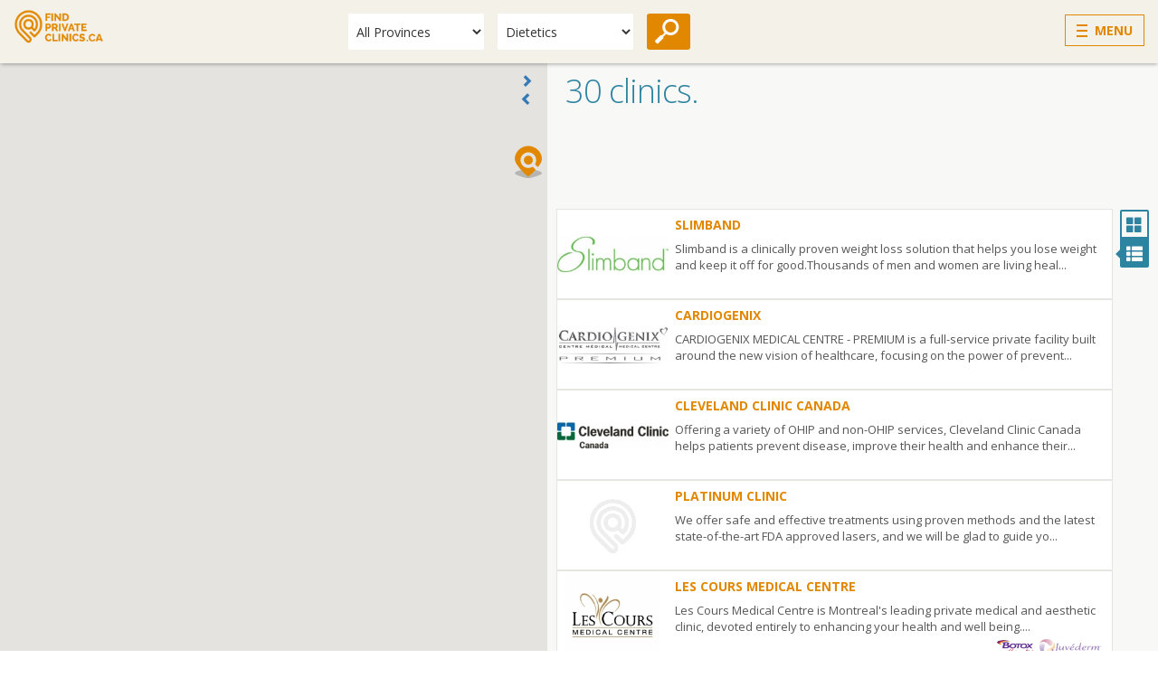

--- FILE ---
content_type: text/html; charset=UTF-8
request_url: https://www.findprivateclinics.ca/Dietetics/18-0.html
body_size: 41396
content:
<!DOCTYPE html>
<html>
<head>
<meta http-equiv="Content-Type" content="text/html; charset=utf-8" /><meta name="rating" content="General"/><meta name="robots" content="ALL"/><meta name="distribution" content="Global"/><meta name="netinsert" content="124.0.1.7.17.1"/><meta name="viewport" content="width=device-width, initial-scale=1"/><meta name="Content-Language" content="en-ca"/><link href="/favicon.ico" type="image/x-icon" rel="icon"/><link href="/favicon.ico" type="image/x-icon" rel="shortcut icon"/><meta name="keywords" content="dietetic, dyetedic, deitetik, dietedik, dyetetik, dyetedik, dietitic, detetic, deitedic, deititic, ditetic, deitedik, dyetitic, dieetic, dieditic, dietitik, diettic, dyeditic, deititik, dieteic, dieditik, dyetitik, dietetc, dietedic, dietetik, deitetic, dyetetic, deitetics, dyetetics, dietetics, dietitics, deititics, dyetitics, detetics, dietedics, ditetics, dyetedics, dieetics, deitedics, diettics, dieditics, dieteics, dyeditics, dietetcs, dietetis"/><meta name="description" content="List of registered dietitians in Canada for dietary nutritionist consultation, consultants for weight loss with doctors and dietitians in Canada."/><title>Canada Dietitians for Weight Loss Nutritionist in Canada</title>
<link href="http://www.findprivateclinics.ca/Dietetics/18-0.html" rel="canonical"/><link rel="stylesheet" type="text/css" href="https://fonts.googleapis.com/css?family=Open+Sans:400,700,300,600"/><link rel="stylesheet" type="text/css" href="/theme/Fpc/css/bootstrap.min.css"/><link rel="stylesheet" type="text/css" href="/theme/Fpc/css/main1.css"/><link rel="stylesheet" type="text/css" href="/theme/Fpc/css/fontello.css"/><link rel="stylesheet" type="text/css" href="/theme/Fpc/css/list1.css"/><link rel="stylesheet" type="text/css" href="/theme/Fpc/css/listingslist.css"/><link rel="stylesheet" type="text/css" href="/theme/Fpc/css/slick/slick.css"/><link rel="stylesheet" type="text/css" href="/theme/Fpc/css/slick/slick-theme.css"/><script>
  (function(i,s,o,g,r,a,m){i['GoogleAnalyticsObject']=r;i[r]=i[r]||function(){
  (i[r].q=i[r].q||[]).push(arguments)},i[r].l=1*new Date();a=s.createElement(o),
  m=s.getElementsByTagName(o)[0];a.async=1;a.src=g;m.parentNode.insertBefore(a,m)
  })(window,document,'script','//www.google-analytics.com/analytics.js','ga');
ga('create', 'UA-18224394-2', 'auto', 'trckr0');ga('create', 'UA-1178073-1', 'auto', 'trckr1');ga('trckr0.send', 'pageview');ga('trckr1.send', 'pageview');</script></head>
<body>
    <nav class="navbar" role="navigation" id="header">
        <div class="container-fluid">
        <div id="logo">
        <a href="/"><img src="/img/logo.png" alt="Find Private Clinics" class="img-responsive  nav-brand main_logo"/></a>        </div>
        <div id="topmenu" class="dropdown">
<button type="button" class="menubutton dropdown-toggle" data-toggle="dropdown">
    <span class="icon">
        <span class="icon-bar"></span>
        <span class="icon-bar"></span>
        <span class="icon-bar"></span>
    </span>
    <span class="hidden-xs text">Menu</span>
</button>
<ul class="menulist dropdown-menu">
	<li>
	<button type="button" class="dropdown-toggle" data-toggle="dropdown">
	    <span class="icon-bar"></span>
	    <span class="text">Menu</span>
	</button>
	</li>
	<li><a href="/">Home</a></li>
	<li><a href="/about-fpc.php">About FPC</a></li>
	<li><a href="/contact">Contact Us</a></li>
	<li><a href="/sitemap.php">Sitemap</a></li>
	<li><a href="/terms_of_service.php">Legal</a></li>
	<li class="register">
		<span>
			<div>Over <span>1.2M</span> Pageviews</div>
			<a href="/register">Register your clinic</a>
		</span>
	</li>
	<li class="phone">
		<span>1-855-672-2755</span>
	</li>
</ul>
</div>
<div id="filters" class="filters_opts_2">
<div class="filters_btn"><a>Filter Your Search</a></div>
<div class="filters_form"><a class="close">Close</a>
<form action="/Dietetics/18-0.html" id="FilterIndexForm" method="post" accept-charset="utf-8"><div style="display:none;"><input type="hidden" name="_method" value="POST"/></div><select name="data[Filter][provstateId]" id="FilterProvstateId">
<option value="0" data-url="/Dietetics/18-0.html" data-urljson="/Dietetics/18-0.json" selected="selected">All Provinces</option>
<option value="1" data-url="/Alberta/Dietetics/lc-1-0-18-0.html" data-urljson="/Alberta/Dietetics/lc-1-0-18-0.json">Alberta</option>
<option value="9" data-url="/Ontario/Dietetics/lc-9-0-18-0.html" data-urljson="/Ontario/Dietetics/lc-9-0-18-0.json">Ontario</option>
<option value="11" data-url="/Quebec/Dietetics/lc-11-0-18-0.html" data-urljson="/Quebec/Dietetics/lc-11-0-18-0.json">Quebec</option>
</select><select name="data[Filter][categoryId[0]]" id="FilterCategoryId[0]">
<option value="0" data-url="/listings.html" data-urljson="/listings.json">All Categories</option>
<option value="326" data-url="/Allergy/326-0.html" data-urljson="/Allergy/326-0.json">Allergy</option>
<option value="4" data-url="/Audiology/4-0.html" data-urljson="/Audiology/4-0.json">Audiology</option>
<option value="10" data-url="/Cardiology/10-0.html" data-urljson="/Cardiology/10-0.json">Cardiology</option>
<option value="242" data-url="/Chiropractic/242-0.html" data-urljson="/Chiropractic/242-0.json">Chiropractic</option>
<option value="258" data-url="/Corporate_Health/258-0.html" data-urljson="/Corporate_Health/258-0.json">Corporate Health</option>
<option value="119" data-url="/Cosmetic/119-0.html" data-urljson="/Cosmetic/119-0.json">Cosmetic</option>
<option value="281" data-url="/Counseling_Therapy/281-0.html" data-urljson="/Counseling_Therapy/281-0.json">Counseling &amp; Therapy</option>
<option value="16" data-url="/Dentistry_Oral_Health/16-0.html" data-urljson="/Dentistry_Oral_Health/16-0.json">Dentistry &amp; Oral Health</option>
<option value="17" data-url="/Dermatology/17-0.html" data-urljson="/Dermatology/17-0.json">Dermatology</option>
<option value="19" data-url="/Diagnostic_Imaging/19-0.html" data-urljson="/Diagnostic_Imaging/19-0.json">Diagnostic Imaging</option>
<option value="18" data-url="/Dietetics/18-0.html" data-urljson="/Dietetics/18-0.json" selected="selected">Dietetics</option>
<option value="357" data-url="/Endocrinology/357-0.html" data-urljson="/Endocrinology/357-0.json">Endocrinology</option>
<option value="27" data-url="/Family_Medicine/27-0.html" data-urljson="/Family_Medicine/27-0.json">Family Medicine</option>
<option value="252" data-url="/Fertility/252-0.html" data-urljson="/Fertility/252-0.json">Fertility</option>
<option value="28" data-url="/Gastroenterology/28-0.html" data-urljson="/Gastroenterology/28-0.json">Gastroenterology</option>
<option value="86" data-url="/Geriatrics/86-0.html" data-urljson="/Geriatrics/86-0.json">Geriatrics</option>
<option value="295" data-url="/Hearing_Aids/295-0.html" data-urljson="/Hearing_Aids/295-0.json">Hearing Aids</option>
<option value="286" data-url="/Maternity/286-0.html" data-urljson="/Maternity/286-0.json">Maternity</option>
<option value="236" data-url="/Medical_Financing/236-0.html" data-urljson="/Medical_Financing/236-0.json">Medical Financing</option>
<option value="208" data-url="/Medical_Insurance/208-0.html" data-urljson="/Medical_Insurance/208-0.json">Medical Insurance</option>
<option value="244" data-url="/Medical_Management/244-0.html" data-urljson="/Medical_Management/244-0.json">Medical Management</option>
<option value="300" data-url="/Medication/300-0.html" data-urljson="/Medication/300-0.json">Medication</option>
<option value="99" data-url="/Natural_Medicine/99-0.html" data-urljson="/Natural_Medicine/99-0.json">Natural Medicine</option>
<option value="41" data-url="/Neurology/41-0.html" data-urljson="/Neurology/41-0.json">Neurology</option>
<option value="53" data-url="/Nursing/53-0.html" data-urljson="/Nursing/53-0.json">Nursing</option>
<option value="45" data-url="/Obstetrics_Gynecology/45-0.html" data-urljson="/Obstetrics_Gynecology/45-0.json">Obstetrics &amp; Gynecology</option>
<option value="47" data-url="/Occupational_Therapy/47-0.html" data-urljson="/Occupational_Therapy/47-0.json">Occupational Therapy</option>
<option value="48" data-url="/Oncology/48-0.html" data-urljson="/Oncology/48-0.json">Oncology</option>
<option value="49" data-url="/Ophthalmology/49-0.html" data-urljson="/Ophthalmology/49-0.json">Ophthalmology</option>
<option value="50" data-url="/Orthopaedics/50-0.html" data-urljson="/Orthopaedics/50-0.json">Orthopaedics</option>
<option value="52" data-url="/Otolaryngology/52-0.html" data-urljson="/Otolaryngology/52-0.json">Otolaryngology</option>
<option value="296" data-url="/Pain/296-0.html" data-urljson="/Pain/296-0.json">Pain</option>
<option value="238" data-url="/Pediatrics/238-0.html" data-urljson="/Pediatrics/238-0.json">Pediatrics</option>
<option value="241" data-url="/Physiotherapy/241-0.html" data-urljson="/Physiotherapy/241-0.json">Physiotherapy</option>
<option value="247" data-url="/Podiatry/247-0.html" data-urljson="/Podiatry/247-0.json">Podiatry</option>
<option value="267" data-url="/Preventive_Screenings/267-0.html" data-urljson="/Preventive_Screenings/267-0.json">Preventive Screenings</option>
<option value="57" data-url="/Psychiatry/57-0.html" data-urljson="/Psychiatry/57-0.json">Psychiatry</option>
<option value="58" data-url="/Psychology/58-0.html" data-urljson="/Psychology/58-0.json">Psychology</option>
<option value="62" data-url="/Rheumatology/62-0.html" data-urljson="/Rheumatology/62-0.json">Rheumatology</option>
<option value="235" data-url="/Sexual_Health/235-0.html" data-urljson="/Sexual_Health/235-0.json">Sexual Health</option>
<option value="266" data-url="/Sleep/266-0.html" data-urljson="/Sleep/266-0.json">Sleep</option>
<option value="358" data-url="/Speech_Therapy/358-0.html" data-urljson="/Speech_Therapy/358-0.json">Speech Therapy</option>
<option value="97" data-url="/Sports_Medicine/97-0.html" data-urljson="/Sports_Medicine/97-0.json">Sports Medicine</option>
<option value="67" data-url="/Surgery/67-0.html" data-urljson="/Surgery/67-0.json">Surgery</option>
<option value="363" data-url="/Telemedicine/363-0.html" data-urljson="/Telemedicine/363-0.json">Telemedicine</option>
<option value="217" data-url="/Travel/217-0.html" data-urljson="/Travel/217-0.json">Travel</option>
<option value="107" data-url="/Urology/107-0.html" data-urljson="/Urology/107-0.json">Urology</option>
<option value="260" data-url="/Weight_Loss/260-0.html" data-urljson="/Weight_Loss/260-0.json">Weight Loss</option>
</select><div class="submit"><input type="submit" value="Submit"/></div></form></div></div>    </div>
    </nav>
    <div id="main">
                <div id="listings">
<h1 class="sr-only">Canada Dietetics Clinics</h1><div id="map_listings">
<div class="clinics_map"></div>

<div id="clinics_list">
    <div class="togglelist">
        <a class="minimize_list"><span class="glyphicon glyphicon-chevron-right"></span></a>
        <a class="maximize_list"><span class="glyphicon glyphicon-chevron-left"></span></a>
    </div>

    <div class="block_title">30 clinics.</div>

   <!-- FPC_MAPLIST -->
   <ins class="adsbygoogle pubmaplisttop" 
        style="display:block" 
        data-ad-client="ca-pub-6739212554468430"
        data-ad-format="horizontal"
        data-ad-slot="1513053503"
        data-ad-format="auto"></ins>
        <script>
        (adsbygoogle = window.adsbygoogle || []).push({});
        </script>

    <div id="widelist">

    <div class="list_display_options list_display_options_vertical">
        <a class="display_grid"><span class="caret caret_left"></span><span class="glyphicon glyphicon-th-large"></span></a><a class="display_list selected"><span class="caret caret_left"></span><span class="glyphicon glyphicon-th-list"></span></a>
    </div>

    <div class="listings listings_list" id="listingscarousel">
    <div class="listcarousel"><div class="listingpage listingpage_listingpage_1 active"><div class="listing listing_765">        <div class="list_logo list_logo190x155">
        <div><img src="/img/logos/190x155/765.jpg" class="hidden-xs" alt=""/><img src="/img/logos/125x125/765.jpg" class="logosmall visible-xs" alt=""/></div></div>
        <div class="name"><a href="/Slimband-765">Slimband</a></div>        <div class="description">Slimband is a clinically proven weight loss solution that helps you lose weight and keep it off for good.Thousands of men and women are living heal...</div><div class="mapinfo sr-only">
        <div class="name"><a href="/Slimband-765">Slimband</a></div><div class="location" latitude="43.669109344482420" longitude="-79.399261474609380"><span class="address">64 Prince Arthur Avenue</span><span class="city">Toronto</span><span class="provstate">ON</span><span class="zip">M5R 1B4</span></div><a href="/Slimband-765" class="seedetails">See details</a></div></div>
        <div class="listing listing_1237">        <div class="list_logo list_logo190x155">
        <div><img src="/img/logos/190x155/1237.jpg" class="hidden-xs" alt=""/><img src="/img/logos/125x125/1237.jpg" class="logosmall visible-xs" alt=""/></div></div>
        <div class="name"><a href="/Cardiogenix-1237">Cardiogenix</a></div>        <div class="description">CARDIOGENIX MEDICAL CENTRE - PREMIUM is a full-service private facility built around the new vision of healthcare, focusing on the power of prevent...</div><div class="mapinfo sr-only">
        <div class="name"><a href="/Cardiogenix-1237">Cardiogenix</a></div><div class="location" latitude="45.499259948730470" longitude="-73.661872863769530"><span class="address">8250, Décarie blvd. suite 410</span><span class="city">Montreal</span><span class="provstate">QC</span><span class="zip">H4P 2P5</span></div><a href="/Cardiogenix-1237" class="seedetails">See details</a></div></div>
        <div class="listing listing_774">        <div class="list_logo list_logo190x155">
        <div><img src="/img/logos/190x155/774.jpg" class="hidden-xs" alt=""/><img src="/img/logos/125x125/774.jpg" class="logosmall visible-xs" alt=""/></div></div>
        <div class="name"><a href="/Cleveland_Clinic_Canada-774">Cleveland Clinic Canada</a></div>        <div class="description">
	Offering a variety of OHIP and non-OHIP services, Cleveland Clinic Canada helps patients prevent disease, improve their health and enhance their...</div><div class="mapinfo sr-only">
        <div class="name"><a href="/Cleveland_Clinic_Canada-774">Cleveland Clinic Canada</a></div><div class="location" latitude="43.647163391113280" longitude="-79.378707885742190"><span class="address">181 Bay Street, 30th Floor</span><span class="city">Toronto</span><span class="provstate">ON</span><span class="zip">M5J 2T3</span></div><a href="/Cleveland_Clinic_Canada-774" class="seedetails">See details</a></div></div>
        <div class="listing listing_1344">        <div class="list_logo list_logo190x155">
        <div class="nologo"><span>No Logo</span></div></div>
        <div class="name"><a href="/PLATINUM_CLINIC-1344">PLATINUM CLINIC</a></div>        <div class="description">
	We offer safe and effective treatments using proven methods and the latest state-of-the-art FDA approved lasers, and we will be glad to guide yo...</div><div class="mapinfo sr-only">
        <div class="name"><a href="/PLATINUM_CLINIC-1344">PLATINUM CLINIC</a></div><div class="location" latitude="43.683334350585940" longitude="-79.766670227050780"><span class="address">18 Kensington Road, Suite 306. (Inside the Bramalea Medical Center)</span><span class="city">Brampton</span><span class="provstate">ON</span><span class="zip"></span></div><a href="/PLATINUM_CLINIC-1344" class="seedetails">See details</a></div></div>
        <div class="listing listing_625">        <div class="list_logo list_logo190x155">
        <div><img src="/img/logos/190x155/625.jpg" class="hidden-xs" alt=""/><img src="/img/logos/125x125/625.jpg" class="logosmall visible-xs" alt=""/></div></div>
        <div class="name"><a href="/Les_Cours_Medical_Centre-625">Les Cours Medical Centre </a></div>        <div class="description">Les Cours Medical Centre is Montreal&#039;s leading private medical and aesthetic clinic, devoted entirely to enhancing your health and well being....</div><div class="products"><a href="/resources/cosmetic/botox-cosmetic.php"><img src="/img/products/botox-cosmetic-english.gif" alt="Botox Cosmetic"/></a><a href="/resources/cosmetic/juvederm.php"><img src="/img/products/juvderm-french.gif" alt="Juvederm"/></a></div><div class="mapinfo sr-only">
        <div class="name"><a href="/Les_Cours_Medical_Centre-625">Les Cours Medical Centre </a></div><div class="location" latitude="45.501689910888670" longitude="-73.567253112792970"><span class="address">1455 Peel Street Suite# 111 (metro Level)</span><span class="city">Montreal</span><span class="provstate">QC</span><span class="zip"></span></div><a href="/Les_Cours_Medical_Centre-625" class="seedetails">See details</a></div></div>
        <div class="listing listing_347">        <div class="list_logo list_logo190x155">
        <div><img src="/img/logos/190x155/347.jpg" class="hidden-xs" alt=""/><img src="/img/logos/125x125/347.jpg" class="logosmall visible-xs" alt=""/></div></div>
        <div class="name"><a href="/RocklandMD-347">RocklandMD</a></div>        <div class="description">A private medical and surgical centre, RocklandMD provides a complete range of care, from family medicine to day surgery. Its medical centre includ...</div><div class="mapinfo sr-only">
        <div class="name"><a href="/RocklandMD-347">RocklandMD</a></div><div class="location" latitude="45.519565582275390" longitude="-73.626831054687500"><span class="address">100, Rockland Road, Suite 110</span><span class="city">Montreal</span><span class="provstate">QC</span><span class="zip">H3P 2V9</span></div><a href="/RocklandMD-347" class="seedetails">See details</a></div></div>
        </div><div class="listingpage listingpage_listingpage_2"><div class="listing listing_1622">        <div class="list_logo list_logo190x155">
        <div><img src="/img/logos/190x155/1622.jpg" class="hidden-xs" alt=""/><img src="/img/logos/125x125/1622.jpg" class="logosmall visible-xs" alt=""/></div></div>
        <div class="name"><a href="/Agoo_Children_039_s_Health_and_Wellness_Centre-1622">Agoo- Children&amp;#039;s Health and Wellness Centre</a></div>        <div class="description">agoo is a pioneer in children’s health, offering complete care to children from birth to age 18. Our mission is to foster and maintain the wellness...</div><div class="mapinfo sr-only">
        <div class="name"><a href="/Agoo_Children_039_s_Health_and_Wellness_Centre-1622">Agoo- Children&amp;#039;s Health and Wellness Centre</a></div><div class="location" latitude="45.568061828613280" longitude="-73.781677246093750"><span class="address">3230, boul. Curé-Labelle, bureau 305</span><span class="city">Laval</span><span class="provstate">QC</span><span class="zip">H7P 0H9</span></div><a href="/Agoo_Children_039_s_Health_and_Wellness_Centre-1622" class="seedetails">See details</a></div></div>
        <div class="listing listing_1687">        <div class="list_logo list_logo190x155">
        <div><img src="/img/logos/190x155/1687.jpg" class="hidden-xs" alt=""/><img src="/img/logos/125x125/1687.jpg" class="logosmall visible-xs" alt=""/></div></div>
        <div class="name"><a href="/Cardiogenix_QA-1687">Cardiogenix QA</a></div>        <div class="description">QA stands for Quick Access. Questions Answered. Quality Assured.With Cardiogenix QA, we provide patients with a value-based, streamlined service pa...</div><div class="mapinfo sr-only">
        <div class="name"><a href="/Cardiogenix_QA-1687">Cardiogenix QA</a></div><div class="location" latitude="45.499259948730470" longitude="-73.661872863769530"><span class="address">8250 Decarie Blvd, suite 410</span><span class="city">Montreal</span><span class="provstate">QC</span><span class="zip">H4P 2P5</span></div><a href="/Cardiogenix_QA-1687" class="seedetails">See details</a></div></div>
        <div class="listing listing_1707">        <div class="list_logo list_logo190x155">
        <div><img src="/img/logos/190x155/1707.jpg" class="hidden-xs" alt=""/><img src="/img/logos/125x125/1707.jpg" class="logosmall visible-xs" alt=""/></div></div>
        <div class="name"><a href="/Centre_de_Medecine_Sportive_de_Laval-1707">Centre de Médecine Sportive de Laval </a></div>        <div class="description"></div><div class="mapinfo sr-only">
        <div class="name"><a href="/Centre_de_Medecine_Sportive_de_Laval-1707">Centre de Médecine Sportive de Laval </a></div><div class="location" latitude="45.606647491455080" longitude="-73.712409973144530"><span class="address">3095, Laval Ouest Highway (440) </span><span class="city">Laval</span><span class="provstate">QC</span><span class="zip">H7P 4W5 </span></div><a href="/Centre_de_Medecine_Sportive_de_Laval-1707" class="seedetails">See details</a></div></div>
        <div class="listing listing_1803">        <div class="list_logo list_logo190x155">
        <div><img src="/img/logos/190x155/1803.jpg" class="hidden-xs" alt=""/><img src="/img/logos/125x125/1803.jpg" class="logosmall visible-xs" alt=""/></div></div>
        <div class="name"><a href="/Upper_Beach_Health_and_Wellness-1803">Upper Beach Health and Wellness</a></div>        <div class="description"></div><div class="mapinfo sr-only">
        <div class="name"><a href="/Upper_Beach_Health_and_Wellness-1803">Upper Beach Health and Wellness</a></div><div class="location" latitude="43.680625915527344" longitude="-79.310958862304690"><span class="address">1937 Gerrard St. East</span><span class="city">Toronto</span><span class="provstate">ON</span><span class="zip">M4L 2C2</span></div><a href="/Upper_Beach_Health_and_Wellness-1803" class="seedetails">See details</a></div></div>
        <div class="listing listing_325">        <div class="list_logo list_logo190x155">
        <div class="nologo"><span>No Logo</span></div></div>
        <div class="name"><a href="/Centre_de_Gastro_Enterologie-325">Centre de Gastro-Entérologie</a></div>        <div class="description">
	The Gastroenterology Center is a purpose-built private medical day centre specialising in providing outpatient endoscopic procedures. Offering C...</div><div class="mapinfo sr-only">
        <div class="name"><a href="/Centre_de_Gastro_Enterologie-325">Centre de Gastro-Entérologie</a></div><div class="location" latitude="45.444057464599610" longitude="-73.815704345703120"><span class="address">223 boul. St.Jean, Unit 223 1st Floor Pointe Claire Plaza</span><span class="city">Montreal</span><span class="provstate">QC</span><span class="zip">H9R 3J1</span></div><a href="/Centre_de_Gastro_Enterologie-325" class="seedetails">See details</a></div></div>
        <div class="listing listing_1272">        <div class="list_logo list_logo190x155">
        <div class="nologo"><span>No Logo</span></div></div>
        <div class="name"><a href="/Pure_Wellness_Group-1272">Pure Wellness Group</a></div>        <div class="description"></div><div class="mapinfo sr-only">
        <div class="name"><a href="/Pure_Wellness_Group-1272">Pure Wellness Group</a></div><div class="location" latitude="46.457813262939450" longitude="-81.007881164550780"><span class="address">1596 Regent Street </span><span class="city">Sudbury</span><span class="provstate">ON</span><span class="zip"></span></div><a href="/Pure_Wellness_Group-1272" class="seedetails">See details</a></div></div>
        </div><div class="listingpage listingpage_listingpage_3"><div class="listing listing_1429">        <div class="list_logo list_logo190x155">
        <div><img src="/img/logos/190x155/1429.jpg" class="hidden-xs" alt=""/><img src="/img/logos/125x125/1429.jpg" class="logosmall visible-xs" alt=""/></div></div>
        <div class="name"><a href="/Altima_Wellness_Centre-1429">Altima Wellness Centre</a></div>        <div class="description">5651 Steeles Avenue East</div><div class="mapinfo sr-only">
        <div class="name"><a href="/Altima_Wellness_Centre-1429">Altima Wellness Centre</a></div><div class="location" latitude="43.833019256591800" longitude="-79.266532897949220"><span class="address">5651 Steeles Avenue East (Milliken Crossing Plaza)</span><span class="city">Toronto</span><span class="provstate">ON</span><span class="zip">M1V 5P6</span></div><a href="/Altima_Wellness_Centre-1429" class="seedetails">See details</a></div></div>
        <div class="listing listing_703">        <div class="list_logo list_logo190x155">
        <div><img src="/img/logos/190x155/703.jpg" class="hidden-xs" alt=""/><img src="/img/logos/125x125/703.jpg" class="logosmall visible-xs" alt=""/></div></div>
        <div class="name"><a href="/Crea_Med_Clinic-703">Crea-Med Clinic</a></div>        <div class="description">
	Your medical evaluation shall be done according to your specific needs. All the time required to address your particular issues will be devoted ...</div><div class="mapinfo sr-only">
        <div class="name"><a href="/Crea_Med_Clinic-703">Crea-Med Clinic</a></div><div class="location" latitude="45.502902984619140" longitude="-73.574546813964840"><span class="address">2055 Mansfield</span><span class="city">Montreal</span><span class="provstate">QC</span><span class="zip">H3A 1Y7</span></div><a href="/Crea_Med_Clinic-703" class="seedetails">See details</a></div></div>
        <div class="listing listing_1684">        <div class="list_logo list_logo190x155">
        <div><img src="/img/logos/190x155/1684.jpg" class="hidden-xs" alt=""/><img src="/img/logos/125x125/1684.jpg" class="logosmall visible-xs" alt=""/></div></div>
        <div class="name"><a href="/Shift_Nutrition-1684">Shift Nutrition</a></div>        <div class="description">
	Described by her clients as their &ldquo;Food Therapist&rdquo;,&nbsp;Jessica &nbsp;guides them towards a fearless and natural relationship with ...</div><div class="mapinfo sr-only">
        <div class="name"><a href="/Shift_Nutrition-1684">Shift Nutrition</a></div><div class="location" latitude="51.037635803222656" longitude="-114.082374572753900"><span class="address">4th Floor, 909 17th Avenue SW</span><span class="city">Calgary</span><span class="provstate">AB</span><span class="zip">T2T 0A4</span></div><a href="/Shift_Nutrition-1684" class="seedetails">See details</a></div></div>
        <div class="listing listing_1850">        <div class="list_logo list_logo190x155">
        <div><img src="/img/logos/190x155/1850.jpg" class="hidden-xs" alt=""/><img src="/img/logos/125x125/1850.jpg" class="logosmall visible-xs" alt=""/></div></div>
        <div class="name"><a href="/MCGC_Nutrition-1850">MCGC Nutrition</a></div>        <div class="description">*An English message will follow*Marie-Claire Calouche, Di&eacute;t&eacute;tiste, fondatrice de MCGC Nutrition, vous offre des services de consultat...</div><div class="mapinfo sr-only">
        <div class="name"><a href="/MCGC_Nutrition-1850">MCGC Nutrition</a></div><div class="location" latitude="45.562904357910156" longitude="-73.662551879882810"><span class="address">1405 Henri-Bourassa Est</span><span class="city">Montreal</span><span class="provstate">QC</span><span class="zip">H2C 1H1</span></div><a href="/MCGC_Nutrition-1850" class="seedetails">See details</a></div></div>
        <div class="listing listing_821">        <div class="list_logo list_logo190x155">
        <div class="nologo"><span>No Logo</span></div></div>
        <div class="name"><a href="/Provital_Health_and_Wellness-821">Provital Health and Wellness</a></div>        <div class="description"></div><div class="mapinfo sr-only">
        <div class="name"><a href="/Provital_Health_and_Wellness-821">Provital Health and Wellness</a></div><div class="location" latitude="51.048614501953125" longitude="-114.070846557617190"><span class="address"></span><span class="city">Calgary</span><span class="provstate">AB</span><span class="zip">T2T 1Z5</span></div><a href="/Provital_Health_and_Wellness-821" class="seedetails">See details</a></div></div>
        <div class="listing listing_808">        <div class="list_logo list_logo190x155">
        <div><img src="/img/logos/190x155/808.jpg" class="hidden-xs" alt=""/><img src="/img/logos/125x125/808.jpg" class="logosmall visible-xs" alt=""/></div></div>
        <div class="name"><a href="/Remerge_Rehabilitation_Inc-808">Remerge Rehabilitation Inc. </a></div>        <div class="description"></div><div class="mapinfo sr-only">
        <div class="name"><a href="/Remerge_Rehabilitation_Inc-808">Remerge Rehabilitation Inc. </a></div><div class="location" latitude="50.032993316650390" longitude="-110.708953857421880"><span class="address">954 - 7th St S.W.</span><span class="city">Medicine Hat</span><span class="provstate">AB</span><span class="zip">T1A 7R7</span></div><a href="/Remerge_Rehabilitation_Inc-808" class="seedetails">See details</a></div></div>
        </div><div class="listingpage listingpage_listingpage_4"><div class="listing listing_709">        <div class="list_logo list_logo190x155">
        <div><img src="/img/logos/190x155/709.jpg" class="hidden-xs" alt=""/><img src="/img/logos/125x125/709.jpg" class="logosmall visible-xs" alt=""/></div></div>
        <div class="name"><a href="/Preventous_Collaborative_Health-709">Preventous Collaborative Health</a></div>        <div class="description"></div><div class="mapinfo sr-only">
        <div class="name"><a href="/Preventous_Collaborative_Health-709">Preventous Collaborative Health</a></div><div class="location" latitude="51.037681579589844" longitude="-114.099678039550780"><span class="address">1635 17th Avenue S.W.</span><span class="city">Calgary</span><span class="provstate">AB</span><span class="zip">T2T 0E5</span></div><a href="/Preventous_Collaborative_Health-709" class="seedetails">See details</a></div></div>
        <div class="listing listing_1636">        <div class="list_logo list_logo190x155">
        <div><img src="/img/logos/190x155/1636.jpg" class="hidden-xs" alt=""/><img src="/img/logos/125x125/1636.jpg" class="logosmall visible-xs" alt=""/></div></div>
        <div class="name"><a href="/REBALANCE_SPORTS_MEDICINE-1636">REBALANCE SPORTS MEDICINE</a></div>        <div class="description">
	The Rebalance multidisciplinary team consists of experienced sports medicine physicians, physiotherapists, registered massage therapists, chirop...</div><div class="mapinfo sr-only">
        <div class="name"><a href="/REBALANCE_SPORTS_MEDICINE-1636">REBALANCE SPORTS MEDICINE</a></div><div class="location" latitude="43.650161743164060" longitude="-79.378593444824220"><span class="address">110 Yonge Street Suite 905</span><span class="city">Toronto</span><span class="provstate">ON</span><span class="zip">M5C 1T4</span></div><a href="/REBALANCE_SPORTS_MEDICINE-1636" class="seedetails">See details</a></div></div>
        <div class="listing listing_1881">        <div class="list_logo list_logo190x155">
        <div><img src="/img/logos/190x155/1881.jpg" class="hidden-xs" alt=""/><img src="/img/logos/125x125/1881.jpg" class="logosmall visible-xs" alt=""/></div></div>
        <div class="name"><a href="/Cardiogenix-1881">Cardiogenix</a></div>        <div class="description">Cardiogenix is a private medical clinic located in Montreal that provides a full spectrum of medical care and preventive medicine with 3 different ...</div><div class="mapinfo sr-only">
        <div class="name"><a href="/Cardiogenix-1881">Cardiogenix</a></div><div class="location" latitude="45.499126434326170" longitude="-73.661979675292970"><span class="address">8250 Boulevard Décarie #410</span><span class="city">Montreal</span><span class="provstate">QC</span><span class="zip">H4P 2P5</span></div><a href="/Cardiogenix-1881" class="seedetails">See details</a></div></div>
        <div class="listing listing_954">        <div class="list_logo list_logo190x155">
        <div><img src="/img/logos/190x155/954.jpg" class="hidden-xs" alt=""/><img src="/img/logos/125x125/954.jpg" class="logosmall visible-xs" alt=""/></div></div>
        <div class="name"><a href="/Bois_Franc_Medical_Clinic-954">Bois-Franc Medical Clinic</a></div>        <div class="description">
	We appreciate that your time is precious and recognize that your health is priceless. It is for this reason that our experienced team focuses on...</div><div class="mapinfo sr-only">
        <div class="name"><a href="/Bois_Franc_Medical_Clinic-954">Bois-Franc Medical Clinic</a></div><div class="location" latitude="45.512775421142580" longitude="-73.711494445800780"><span class="address">2555 rue des Nations, Bur 200</span><span class="city">Montreal</span><span class="provstate">QC</span><span class="zip">H4R 3C8</span></div><a href="/Bois_Franc_Medical_Clinic-954" class="seedetails">See details</a></div></div>
        <div class="listing listing_1360">        <div class="list_logo list_logo190x155">
        <div class="nologo"><span>No Logo</span></div></div>
        <div class="name"><a href="/Landmark_Collaborative_Health-1360">Landmark Collaborative Health</a></div>        <div class="description"></div><div class="mapinfo sr-only">
        <div class="name"><a href="/Landmark_Collaborative_Health-1360">Landmark Collaborative Health</a></div><div class="location" latitude="51.048614501953125" longitude="-114.070846557617190"><span class="address"></span><span class="city">Calgary</span><span class="provstate">AB</span><span class="zip"></span></div><a href="/Landmark_Collaborative_Health-1360" class="seedetails">See details</a></div></div>
        <div class="listing listing_1808">        <div class="list_logo list_logo190x155">
        <div class="nologo"><span>No Logo</span></div></div>
        <div class="name"><a href="/Rosedale_Wellness_Centre-1808">Rosedale Wellness Centre </a></div>        <div class="description"></div><div class="mapinfo sr-only">
        <div class="name"><a href="/Rosedale_Wellness_Centre-1808">Rosedale Wellness Centre </a></div><div class="location" latitude="43.671283721923830" longitude="-79.383888244628900"><span class="address">120 Bloor Street East, Suite 105</span><span class="city">Toronto</span><span class="provstate">ON</span><span class="zip">M4W 1B7</span></div><a href="/Rosedale_Wellness_Centre-1808" class="seedetails">See details</a></div></div>
        </div></div>
    <div class="scroll_listings">
        <a href="#listingscarousel" class="prev" data-slide="prev"><span class="xglyphicon xglyphicon-chevron-left">‹</span></a>
        <a href="#listingscarousel" class="next" data-slide="next"><span class="xglyphicon xglyphicon-chevron-right">›</span></a>
    </div>
    </div>
    <div class="paginator"><span class="prev">&lt;&lt; Previous</span><span class="current numbers">1</span> | <span class="numbers"><a href="/Dietetics/18-2.html">2</a></span><span class="next"><a href="/Dietetics/18-2.html" rel="next">Next &gt;&gt;</a></span></div>    </div>

</div>
</div>
</div>
        <div id="footer">
            <ul>
<li><a href="/about-fpc.php">About FPC</a></li>
<li><a href="/contact">Contact</a></li>
<li><a href="/terms_of_service.php">Legal</a></li>
<li><a href="/sitemap.php">Sitemap</a></li>

<li><a href="/register">Get Listed</a></li>
<li><a href="/links.php">Links to us</a></li>
<li><a href="/resources">Resources</a></li>
<li><a href="/terms_of_service.php">Terms of Service</a></li>
<li><a href="/feedback">Feedback</a></li>
<li><a href="https://www.santeprivee.ca">Français</a></li>
</ul>

<div class="copyr">&copy; 2026 FindPrivateClinics.ca All Rights Reserved</div>        </div>
    </div>
    <script type="text/javascript" src="/theme/Fpc/js/jquery-1.11.1.min.js"></script><script type="text/javascript" src="/theme/Fpc/js/bootstrap.min.js"></script><script type="text/javascript" src="/theme/Fpc/js/slick.min.js"></script><script type="text/javascript" src="//pagead2.googlesyndication.com/pagead/js/adsbygoogle.js" async="async"></script><script type="text/javascript" src="https://maps.googleapis.com/maps/api/js?key=AIzaSyC5hhpwZyfzIu97F4YtDmdUNK949L-zNyo"></script><script type="text/javascript" src="/theme/Fpc/js/gmap.js"></script><script type="text/javascript" src="/theme/Fpc/js/listmap.js"></script><script type="text/javascript">
//<![CDATA[
$(document).ready(function () {$('#filters .filters_btn a').on('click',function(){
    $('#filters .filters_btn').hide();
    $('#filters .filters_form').slideDown();

});
$('#filters .filters_form a').on('click',function(){
    $('#filters .filters_form').slideUp(function(){
        $('#filters .filters_btn').show();
    });
});

var updateFilters = function(){
    selected = $(':selected', $(this));
    fltrUrl = selected.data('urljson');
    frm = $('#filters .filters_form form')
    frm.attr('method', 'post');
    frm.attr('action', selected.data('url'));

    $.ajax(fltrUrl, {
        //'async' : true,
        'success': function (data) {
            var newFilters = $('select', $(data.filters));
            newFilters.on('change', updateFilters);
            $('#filters .filters_form select').remove();
            $('#filters .filters_form form').prepend(newFilters);
        }
    });
};

$('#filters .filters_form select').on('change', updateFilters);


var prevPages = [];
var nextPages = ["\/Dietetics\/18-2.json"];
var listSlider = $('#listingscarousel .listcarousel');

var loadSlidePages = function(url, otherPages, prev) {
  $.ajax(url, {
        //'async' : true,
        'success': function (data) {
            var newItems = $('.listings_list .listingpage', $(data.listings_list));
            if (prev) {
                newItems=$(newItems.get().reverse());
            }
            newItems.each(
                function(idx, page) {
                    curIdx = $('#listingscarousel .listcarousel').slick("slickCurrentSlide");
                    if (prev) {
                        $('#listingscarousel .listcarousel').slick("setOption", "initialSlide", (curIdx + 1));
                    }
                    listSlider.slick("slickAdd", page, prev);
                    if (prev) {
                        $('#listingscarousel .listcarousel').slick("goTo", curIdx + 1, true);
                    }

                    $('.listing', page).each(function(){ $('#map_listings .listings').listmap("addItem", this)});
                }
            );
            if (otherPages.length) {
                loadSlidePages(otherPages.shift(), otherPages, prev);
            }
        }
    });
};
if (prevPages.length) {loadSlidePages(prevPages.shift(), prevPages, true);}
if (nextPages.length) {loadSlidePages(nextPages.shift(), nextPages, false);}


    $('#listingscarousel .listcarousel').slick({vertical:false,infinite:false,arrows:false});
    $('.scroll_listings .prev').on('click',function(event){ event.preventDefault();$('#listingscarousel .listcarousel').slick('slickPrev');});
    $('.scroll_listings .next').on('click',function(event){ event.preventDefault();$('#listingscarousel .listcarousel').slick('slickNext');});

    $('.togglelist .minimize_list').on('click',function(event){ 
        event.preventDefault();
        var l = $('#clinics_list');
        if (l.hasClass('list_minimized')) {
            return;
        }
        w = l.width();
        l.addClass('list_minimized');
        l.animate({'right': '-' + w}, function() {
            l.css('left','100%');
            l.css('right','auto');
        });
       });

    $('#clinics_list .maximize_list').on('click',function(event){ 
        event.preventDefault();
        var l = $('#clinics_list');
        if (!l.hasClass('list_minimized')) {
            return;
        }
        l.removeClass('list_minimized');
        w = l.width();
        l.css('right','-'+ w +'px');
        l.css('left','');
        l.animate({'right': '0px'}, function() {
            l.css('right','');
        });
       });

    $(".list_display_options .display_list").click(function(e) {
        $(this).addClass('selected');
        $(".list_display_options .display_grid").removeClass('selected');
        $("#clinics_list #widelist .listings").removeClass('listings_grid').addClass('listings_list');
        });
    $(".list_display_options .display_grid").click(function(e) {
        $(this).addClass('selected');
       $(".list_display_options .display_list").removeClass('selected');
        $("#clinics_list #widelist .listings").removeClass('listings_list').addClass('listings_grid');
        });

    var mapOptions = {zoom: 12 ,center: new google.maps.LatLng(43.669109344482420,-79.399261474609380),
                        scrollwheel:true,
                        draggable: true,
                        streetViewControl: false,
                        zoomControlOptions: {position: google.maps.ControlPosition.LEFT_BOTTOM,style:google.maps.ZoomControlStyle.SMALL},
                        panControl: true,
                        panControlOptions: {position: google.maps.ControlPosition.LEFT_BOTTOM},
                        mapTypeControl: true,
                        mapTypeId: google.maps.MapTypeId.ROADMAP

                    };

    var map = new google.maps.Map($(".clinics_map").get(0),mapOptions);

    var locations = {};
    listingsmap.initialize(map,locations);

    $('#map_listings .listings').listmap({showFirstItem:false});
});
//]]>
</script></body>
</html>


--- FILE ---
content_type: text/html; charset=utf-8
request_url: https://www.google.com/recaptcha/api2/aframe
body_size: 268
content:
<!DOCTYPE HTML><html><head><meta http-equiv="content-type" content="text/html; charset=UTF-8"></head><body><script nonce="Yv5V4j3I4K9EWz01ob60pA">/** Anti-fraud and anti-abuse applications only. See google.com/recaptcha */ try{var clients={'sodar':'https://pagead2.googlesyndication.com/pagead/sodar?'};window.addEventListener("message",function(a){try{if(a.source===window.parent){var b=JSON.parse(a.data);var c=clients[b['id']];if(c){var d=document.createElement('img');d.src=c+b['params']+'&rc='+(localStorage.getItem("rc::a")?sessionStorage.getItem("rc::b"):"");window.document.body.appendChild(d);sessionStorage.setItem("rc::e",parseInt(sessionStorage.getItem("rc::e")||0)+1);localStorage.setItem("rc::h",'1767842773196');}}}catch(b){}});window.parent.postMessage("_grecaptcha_ready", "*");}catch(b){}</script></body></html>

--- FILE ---
content_type: text/css
request_url: https://www.findprivateclinics.ca/theme/Fpc/css/main1.css
body_size: 10576
content:
@CHARSET "UTF-8";
*{
    margin: 0;
    padding: 0;
    font-family: 'Open Sans', sans-serif;    
}
ol,ul,li{list-style-type:none;}
.navbar {
    background: none repeat scroll 0 0 rgba(244, 242, 233, 0.9);
    border: none;/* -bottom: 1px solid rgba(0, 0, 0, 0); */
    box-shadow: 0px 2px 4px -1px rgba(50, 50, 50, 0.42);
    -moz-box-shadow: 0px 2px 4px -1px rgba(50, 50, 50, 0.42);
    -webkit-box-shadow: 0px 2px 4px -1px rgba(50, 50, 50, 0.42);
    border-radius: 0;
    position: fixed;
    top:0;
    left:0;
    right:0;
    padding: 10px 0;
    margin: 0;    
    z-index: 500;
}
#logo {
    width: 100px; /*140px;*/
    margin-right: auto;
}
#topmenu {
    position: absolute;
    top: 15px;
    right: 15px;
}
#topmenu .menubutton {
    background: transparent;
    border: 1px solid #e28800;
    border-radius: 0;
    color: #e28800;
    text-transform: uppercase; 
}
#topmenu .menubutton .icon {
    font-family: fontello;
    font-size: 20px;
    line-height: 30px;
    padding: 0 4px 4px 4px;
    vertical-align: top;
    float: left;   
}
#topmenu .menubutton .icon-bar {
    background-color: #e28800;
    display: block;
    width: 17px;
    height: 2px;
    margin-top: 4px;
}
.dropdown-menu {
    top: -15px;
    right: -15px;
    left: auto;
    width:  240px;
}
.dropdown-menu .dropdown-toggle .icon-bar:before {
    color: #E28800;
    font-family: fontello;
    font-size: 20px;
    line-height: 30px;
    padding-right: 10px;
    vertical-align: top;
}
.dropdown-menu .dropdown-toggle {
    background: transparent;    
    padding: 6px 12px;
    border-radius: 0;
    text-transform: uppercase;    
    border: none !important;
    color: #6c807f !important;
    cursor: pointer;
}
#topmenu .menubutton .text {
	display: inline-block;
	vertical-align: middle;
	/* line-height: 45px;*/	
	font-weight: bold;
}
#topmenu .dropdown-menu .icon-bar{
	display: inline-block;
}
.dropdown-menu .dropdown-toggle .icon-bar:before{
    color: #6C807F !important;
    content: '\e800';
}

.dropdown-menu >li,
.dropdown-menu >li > a {
    padding: 20px 17px;
    border-top: 1px solid #ced9d8;
}
.dropdown-menu >li:first-child{
    padding: 10px 0;
}
.dropdown-menu >li {
    cursor: pointer;
    padding: 0; 
    position: relative;
}
.dropdown-menu >li > a {
    border: none;
}
.dropdown-menu >li:hover>a{
    background: #eff4f3;
}
.dropdown-menu >li:hover>a:after{
    color: #6c807f;
    font-family: fontello;
    font-size: 17px;
    line-height: 30px;
    padding-right: 10px;
    vertical-align: top;
    content: '\e808';
    position: absolute;
    right: 0;
}
.dropdown-menu >li:first-child {
    border-top: none;
}
.dropdown-menu >li button,
.dropdown-menu >li button span{
    border: none !important;
    color: #6c807f !important;
    cursor: pointer;
}
.dropdown-menu >li button:after{
    color: #6c807f !important;
    font-family: fontello;
    font-size: 17px;
    line-height: 30px;
    padding-right: 10px;
    vertical-align: top;
    content: '\e807';
    position: absolute;
    right: 0;
    top: 16px;
}
.dropdown-menu .dropdown-toggle span {
    display: inline-block;
    vertical-align: middle;
}
.dropdown-menu >li a {
    font-size: 17px;
    color: #6c807f;
}
.dropdown-menu  .register {
    background: #eae7ef;
    height: 130px;
}
.dropdown-menu  .register div{
    text-align: center;
    margin-top: 20px;
    color: #6c807f;
}
.dropdown-menu  .register div span{
    font-weight:  bold;
}
.dropdown-menu  .register a {
    background: none repeat scroll 0 0 #FFAB08;
    border: medium none;
    border-radius: 0;
    color: #FFFFFF;
    display: block;
    padding: 10px;
    position: relative;
    top: 15px;
    width: 170px;
    margin: 0 auto;
    text-align: center;
}
.dropdown-menu  .phone {
    height: 280px;
}
.dropdown-menu .phone span {
    bottom: 15px;
    color: #6C807F;
    font-size: 14px;
    left: 35px;
    position: absolute;
    text-transform: uppercase;
}
@media (min-width: 768px) {
    #topmenu{
        top: 16px;
    }
    .dropdown-menu {
        top: -16px;
    }
    #topmenu .menubutton .icon {
        padding: 0 8px 0 0;
    }
    #topmenu .menubutton .icon-bar {
        width: 12px;
        height: 2px;
        margin-top: 4px;
    }
    #topmenu .menubutton{
        padding: 6px 12px;
    }
}
/***** Search  *****/
#header_search {
    background: rgba(24, 115, 131, 0.7);
    padding:10px 15px;
    margin:10px -15px -10px -15px;
}
#header_search form{
    border: 3px solid #1e8086; 
    background-color: #fff;
    position: relative;
}
#header_search form #SearchWhat{
    border: none;
    padding: 0;
    outline: none;
    padding: 10px 35px 10px 10px;
    background-image: none;
    display:block;
    margin: 0;
    width: 100%;
}
#header_search .search_button{
    position: absolute;
    right: 5px;
    top: 5px;
}
@media (min-width: 768px) {
    #header_search {
        position:relative;
        padding: 0;
        background-color: transparent;
       /*bottom: 10px;
       left: 41.66666667%;     
       right: 0;
       margin:0;*/       
        margin: 5px 110px 15px 150px;
    }
    #header_search form{
        border: 1px solid #e7e5e1;
        display: block;
        width: 66.66666667%;
        margin: 0 auto;
    }
}    
/*****  Listings ******/
.listings .listing {
    background: #fff;
    border: 1px solid #e7e5e1;
    font-size: 17px;    
    overflow: hidden;
    padding: 0;
    vertical-align: top;
}
.listings .listingselected {
    border-color: #f85b86;
}
.listings .listing .list_logo {	
	text-align: center;
	float: left;
	padding: 5px;
}
.listings .listing .list_logo a {
    display: block;
}
.listings .listing .list_logo .nologo {
	display: block;
	margin: 2px auto;
	/*background-color: #eeeeee;*/
  background:#fff url('/theme/Fpc/img/no_logo_g_small.png') center center no-repeat;
}
.listings .listing .list_logo .nologo span{
	padding-top:25%;
	display: block;
  display: none;
}

.listings .listing .list_logo190x155 .nologo,
.listings .listing .list_logo190x155 img {
    width: 190px;
    height: 155px;
}
.listings .listing .list_logo246x189 .nologo,
.listings .listing .list_logo246x189 img {
    width: 246px;
    height: 189px;
}
.listings .listing .list_logo254x158 .nologo,
.listings .listing .list_logo254x158 img{
	width: 254px;
	height: 158px;
}
.listings .listing .list_logo304x248 .nologo,
.listings .listing .list_logo304x248 img{
    width: 304px;
    height: 248px;
}
@media (max-width: 1100px) {
    .listings .listing .list_logo254x158 .nologo,
    .listings .listing .list_logo254x158 img{
        width: 200px;
        height: 124px;
    }
}


.listings .listing .name {
    padding: 15px 15px 0 15px;
    overflow: hidden;
    text-overflow: ellipsis;    
}
.listings .listing .name a {
    color: #e28800;    
    font-size: 16px;
    font-weight: bold;
    text-transform: uppercase;
    /*display: block;*/
    height: 44px;
    max-height: 44px;
    overflow: hidden;
    text-overflow: ellipsis;
}
.listings .listingselected .name a {
    color: #f85b86;
}
.listings .listing .location,
.listings .listing .contact,
.listings .listing .description {
    color: #565656;
    font-size: 13px;
    padding: 0 15px;
    overflow: hidden;
}

.listings_list .listing {
	margin: 0 15px;
}

@media (min-width: 768px) {    
    .listings .listing .list_logo {
       padding: 0;
    }
    .listings_grid .listing .list_logo .nologo {
        background-image:url('/theme/Fpc/img/no_logo_g.png');
    }
    .listings_grid .listing {   
        float: left;
        margin: 0 0 15px 15px;
        width: 256px;
        height: 320px;
    }
    .listings_grid .listing .list_logo {
        float: none;    
    }
}
@media (min-width: 768px) and (max-width: 1100px) {
	.listings_grid .listing {
	   width: 202px;
	   height: 320px;
	}
}

/**** Lists Display mode icons ****/
.list_display_options a {
	height: 32px;
	font-size: 18px;
	color: #2d84a0;
}
.list_display_options a:hover{
	color: #2d84a0;
	cursor: pointer;
}
.list_display_options .glyphicon{
    font-size: 18px;
    color: #2d84a0;
    border: 2px solid #2d84a0;
    padding: 5px;
    border-radius: 2px;
    -moz-border-radius:2px;
	-webkit-border-radius: 2px;	
}
.list_display_options .selected .glyphicon {
    color: #fff;
    background-color: #2d84a0;	
}
.list_display_options .caret {
	display: none;
}
.list_display_options_horizontal .display_grid .glyphicon,
.list_display_options_vertical .display_list .glyphicon{
    border-top-right-radius: 0;
    -moz-border-radius-topright: 0;
    -webkit-border-top-right-radius: 0;
}
.list_display_options .display_grid .glyphicon{    
    border-bottom-right-radius: 0;
    -moz-border-radius-bottomright: 0;
    -webkit-border-bottom-right-radius: 0;
}
.list_display_options .display_list .glyphicon{
    border-top-left-radius: 0;
    -moz-border-radius-topleft: 0;
    -webkit-border-top-left-radius: 0;
}
.list_display_options_horizontal .display_list .glyphicon,
.list_display_options_vertical .display_grid .glyphicon{
    border-bottom-left-radius: 0;
    -moz-border-radius-bottomleft: 0;
    -webkit-border-bottom-left-radius: 0;
}


.list_display_options .caret_left {
	border-bottom: 5px solid transparent;
	border-top: 5px solid transparent;
	border-left: 0;
	border-right: 5px solid;
	margin-top: -4px;
	margin-left: -5px;	
}
.list_display_options .caret_bottom {
    border-bottom: 0;'
    border-top:  5px solid;
    border-left: 5px solid transparent;
    border-right:5px solid transparent;
    position: absolute;
    bottom: -7px;
    left: 8px;
}
.list_display_options .selected .caret {
	display: inline-block;
}
.list_display_options_vertical a{
    display: block;     
    vertical-align: middle; 
}
.list_display_options_horizontal a{
    display: inline;
    position: relative; 
}


/****** Footer ********/
#footer {
    color: #c3c3c3;    
    text-align: center;
    margin: 30px 0;
}
#footer ul {
    display: block;    
}
#footer li {
    display: inline;
}
#footer li .copyr {
    font-size: 14px;
}
#footer li a {
    color: #c3c3c3;
    font-weight: bold;
    padding: 0 15px;
    text-decoration: none;
    text-transform: uppercase;
}
#footer li a:hover {
    text-decoration: underline;
}
@media (min-width: 768px) {
    #footer { 
        /* height: 150px; */
    }
    #footer ul {
      /*  padding-top: 90px;*/
    }
}

/***** temporary ressources *****/

.articles {
    clear: both;
    margin: 50px auto;
    max-width: 910px;
    padding: 40px 10px;
}
.articles h1 {
    text-transform: uppercase;
}
.category_title {
    color: #e28800;
    font-size: 30px;
}

.articles a {
    color: #2d84a0;
    font-size: 18px;
}


--- FILE ---
content_type: text/css
request_url: https://www.findprivateclinics.ca/theme/Fpc/css/fontello.css
body_size: 2004
content:
@font-face {
  font-family: 'fontello';
  src: url('/theme/Fpc/fonts/fontello.eot?98415901');
  src: url('/theme/Fpc/fonts/fontello.eot?98415901#iefix') format('embedded-opentype'),
       url('/theme/Fpc/fonts/fontello.woff?98415901') format('woff'),
       url('/theme/Fpc/fonts/fontello.ttf?98415901') format('truetype'),
       url('/theme/Fpc/fonts/fontello.svg?98415901#fontello') format('svg');
  font-weight: normal;
  font-style: normal;
}
/* Chrome hack: SVG is rendered more smooth in Windozze. 100% magic, uncomment if you need it. */
/* Note, that will break hinting! In other OS-es font will be not as sharp as it could be */
/*
@media screen and (-webkit-min-device-pixel-ratio:0) {
  @font-face {
    font-family: 'fontello';
    src: url('../font/fontello.svg?98415901#fontello') format('svg');
  }
}
*/
 
 [class^="icon-"]:before, [class*=" icon-"]:before {
  font-family: "fontello";
  font-style: normal;
  font-weight: normal;
  speak: none;
 
  display: inline-block;
  text-decoration: inherit;
  width: 1em;
  margin-right: .2em;
  text-align: center;
  /* opacity: .8; */
 
  /* For safety - reset parent styles, that can break glyph codes*/
  font-variant: normal;
  text-transform: none;
     
  /* fix buttons height, for twitter bootstrap */
  line-height: 1em;
 
  /* Animation center compensation - margins should be symmetric */
  /* remove if not needed */
  margin-left: .2em;
 
  /* you can be more comfortable with increased icons size */
  /* font-size: 120%; */
 
  /* Uncomment for 3D effect */
  /* text-shadow: 1px 1px 1px rgba(127, 127, 127, 0.3); */
}
 
.icon-menu:before { content: '\e800'; } /* '' */
.icon-rss:before { content: '\e801'; } /* '' */
.icon-globe:before { content: '\e802'; } /* '' */
.icon-twitter:before { content: '\e803'; } /* '' */
.icon-facebook:before { content: '\e804'; } /* '' */
.icon-location:before { content: '\e805'; } /* '' */
.icon-phone:before { content: '\e806'; } /* '' */
.icon-cancel:before { content: '\e807'; } /* '' */
.icon-right-open:before { content: '\e808'; } /* '' */

--- FILE ---
content_type: text/css
request_url: https://www.findprivateclinics.ca/theme/Fpc/css/list1.css
body_size: 6333
content:
@CHARSET "UTF-8";

.navbar {
    padding-bottom: 0;
    position: absolute;
}

#filters {
 display: block;
 margin: 10px -15px 0 -15px; 
 /*margin: 0;*/
 /*padding: 5%;     
   /*width: 100%;*/
 z-index: 999;
 position: relative;
}

#filters .filters_btn {
 background: #e98c00;
 padding: 15px;
}

#filters .filters_btn a {
 display: block;
 padding: 10px 15px;
 border: 1px solid #fff;
 text-decoration: none;
 text-transform: uppercase;
 font-weight: bold;
 color: #fff;
}

#filters .filters_btn a:hover {
 text-decoration: none;
 cursor: pointer;
}

#filters .filters_form {
 display: none;
 background: #e98c00;
 padding: 5%;
}

#FilterIndexForm,
#FilterSearchForm { 
 border: 1px solid #fff;
 margin: 0;
 padding: 5%;
 width: 100%;
}
#FilterIndexForm select,
#FilterSearchForm select {
 background: #fff;
 display: block;
 border: none;
 border-radius: 2px;
 margin-left: 0;
 margin-right: 10%;
 margin-top: 20px;
 position: relative;
 width: 100%;
 height: 40px;
 padding: 5px;
 vertical-align: middle;
}

#FilterIndexForm .submit,
#FilterSearchForm .submit{
 display: block; 
}

#FilterIndexForm input,
#FilterSearchForm input{
 background: url('/theme/Fpc/img/list_search_mobile_btn.png') no-repeat
  left top;
 border: none;
 display: block;
 height: 136px;
 margin: 0 auto;
 margin-bottom: 40px;
 margin-top: 40px;
 width: 136px;
 text-indent: -9999px;
}

@media screen and (min-width: 768px) {
    #logo {
        float:left;
    }
    #filters {
        margin: 5px 110px 15px 150px;
    }
    #filters .filters_btn {
        display: none !important;
    }
    #filters .filters_form {
        margin-left: auto; 
        margin-right: auto;
        background: none;
        display: block !important;
        padding: 0;
    }
    #filters .filters_form .close {
        display: none;
    }
    #FilterIndexForm,
    #FilterSearchForm {
        border: none; 
        padding: 0;
    }
    #FilterIndexForm select,#FilterIndexForm .submit,
    #FilterSearchForm select,#FilterSearchForm .submit{
        display: inline-block;
        margin-right: 15px;
        vertical-align: middle;
    }
    #FilterIndexForm select,
    #FilterSearchForm select{
        background: #fff;  
        border: none;
        border-radius: 2px;
        width: 150px;
        height: 40px;
        padding: 5px;
        margin-top: 0;
    }
    #FilterIndexForm input,
    #FilterSearchForm input{
        background: url('/theme/Fpc/img/list_search_btn.png') no-repeat left top;
        border: none;
        display: inline-block;
        height: 40px;
        text-indent: -9999px;
        width: 48px;
        margin-top: 0;
        margin-bottom: 0;
    }
    
    #FilterIndexForm .submit,
    #FilterSearchForm .submit {
        margin-right:0;
    }
    
    .filters_opts_2 .filters_form{ width: 455px;}
    .filters_opts_2 .filters_form select{
        width: 40%;
    } 
    .filters_opts_3 .filters_form{ width: 450px;}
    .filters_opts_3 .filters_form select{
        margin-right: 5px !important;
        width: 27% !important;
    }
    
 /*
 #FilterIndexForm {
  margin-left: 30%;
 }
 

 }
 #FilterIndexForm input {
  background: url('/theme/Fpc/img/list_search_btn.png') no-repeat left top;
  border: none;
  display: inline-block;
  height: 40px;
  text-indent: -9999px;
  width: 48px;
 }*/
}
@media screen and (min-width:992px) {    
    .filters_opts_2 .filters_form{ width: 550px;}
    .filters_opts_2 select{
        width: 40%;
    } 
    .filters_opts_3 .filters_form{ width: 560px;}
    .filters_opts_3 .filters_form select{
        width: 29% !important;
    }
    .filters_opts_4 .filters_form select{
        width: 21% !important;
    }
}

/*
#filters {
	margin: 0 auto;
	padding-top: 20px;
}
.container-fluid > .pull-left {
	left: 6%;
	top: -6px;
}
select {
	border: none;
	height: 40px;
	padding: 5px;
}
#gmap {
	height: 500px;
}
#listmap {
	border-bottom: 5px solid #e28800;
}
#gmap iframe, 
#gmap object, 
#gmap embed {
	height: 100%;
	left: 0;
	position: absolute;
	top: 0;
	width: 100%;
}
#clinics_list {
	padding-top: 55px;
}
#clinics_list .btn-group {
	float: right;
	margin-right: -13px;
	padding-bottom: 20px;
}
#clinics_list .listings {
	clear: both;
}
#clinics_list .listings .listing {
	background: #fff;
	border: 1px solid #e7e5e1;
	font-size: 17px;
	height: 310px;
	margin-bottom: 20px;
	margin-left: 20px;
	overflow: hidden;
	padding: 0;
	padding-bottom: 25px;
	vertical-align: top;
}
.col-md-6 .listings .listing>div {
}
#clinics_list .listings .listing img {
	height: 160px;
	width: 100%;
}
#clinics_list .listings .listing .name {
	padding: 0 15px;
	padding-top: 30px;
}
#clinics_list .listings .listing .name a {
	color: #e28800;
	font-family: arial, sans-serif;
	font-size: 18px;
	font-weight: bold;
	text-transform: uppercase;
}
#clinics_list .listings .listing .location,
#clinics_list .listings .listing .contact,
#clinics_list .listings .listing .description {
	color: #565656;
	font-size: 13px;
	padding: 0 15px;
}*/

/*


#FilterIndexForm {
    margin-left: 30%;
}
#FilterIndexForm select,
#FilterIndexForm .submit {
    display: inline-block;
    margin-right: 15px;
    vertical-align: middle;
}
#FilterIndexForm select {
    background: #fff;
    border: 1px solid #edecea;
    border: none;
    border-radius: 2px;
    height: 40px;
    padding: 5px;
}
#FilterIndexForm input {
    background: url('/theme/Fpc/img/list_search_btn.png') no-repeat left top;
    border: none;
    display: inline-block;
    height: 40px;
    text-indent: -9999px;
    width: 48px;
}
@media screen and (max-width: 945px) {
    #filters {
        background: #e98c00;
        margin: 0;
        padding: 5%;
        position: absolute;
        top: 69px;
        width: 100%;
        z-index: 999;
    }
    #FilterIndexForm {
        border: 1px solid #fff;
        margin: 0;
        padding: 5%;
        width: 100%;
    }
    #FilterIndexForm select {
        display: block;
        margin-left: 0;
        margin-right: 10%;
        margin-top: 20px;
        position: relative;
        width: 100%;
    }
    #FilterIndexForm .submit {
        display: block;
    }
    #FilterIndexForm input {
        background: url('/theme/Fpc/img/list_search_mobile_btn.png') no-repeat left top;
        border: none;
        display: block;
        height: 136px;
        margin: 0 auto;
        margin-bottom: 40px;
        margin-top: 40px;
        width: 136px;
    }
}

*/


--- FILE ---
content_type: text/css
request_url: https://www.findprivateclinics.ca/theme/Fpc/css/listingslist.css
body_size: 5815
content:
#map_listings {
    position: relative;
    overflow: hidden;
}


/**** Map ****/
.clinics_map {    
    height: 100%;
    min-height: 400px;
}
.clinics_map .listingmapinfo{
    width: 300px;
    display: block;
}
.clinics_map .listingmapinfo .name a{
    color: #e28800;
    font-weight: bold;
    text-transform: uppercase;
}
.clinics_map .listingmapinfo .logosmall{
    float: left;
    margin-right: 10px;
}
.clinics_map .listingmapinfo .location .address,
.clinics_map .listingmapinfo .location .zip{
    display: block;
}
.clinics_map .listingmapinfo .location .provstate::before{
    content: ", ";
}
.clinics_map .listingmapinfo .seedetails{
    display: block;
    border: 1px solid #e28800;
    padding: 4px 8px;
    color: #e28800;
    text-transform: uppercase;
    font-size: 10px;
    font-weight: bold;
    position: absolute;
    bottom: 0;
    right: 0;

}
.clinics_map .listingmapinfo .mapcategories{
    overflow: hidden;
    margin: 0;
    height: 50px;
}
.clinics_map .listingmapinfo .mapcategories li{
    display: inline-block;
    padding: 0 3px;
}

.slick-slider {
    margin-bottom: 0 !important;
}

@media (min-width: 768px)
{
    .clinics_map {
        min-height: 880px;/*820px;*/
    } 
    .province_clinics_list .clinics_map {
        min-height: 810px;
    }
}
/* Listings */
#clinics_list {
    position: relative;
    width: auto;
    max-width: auto !important; 
}
#clinics_list .block_title {
    color: #2d84a0;
    font-size: 28px;
    font-weight: lighter;
    margin: 10px 0;
    letter-spacing: -1px;
    text-align: center;    
}
.togglelist {
    position: absolute;
    left: -30px;
    top: 10px;
}
.togglelist .minimize_list {
    
}
.togglelist .maximize_list {
    display: block;
}
.list_display_options {
    display: none;
}
.listings .listing {
    position: relative;
    width: auto;
    margin: 0 10px;
    height: 82px;
    font-size: 12px;
}
.listings .listing .list_logo .nologo,
.listings .listing .list_logo img {
    width: 71px;
    height: 71px;
    margin: 0;
}
.listings .listing .name a {
    font-size: 12px;
}
.listings .listing .categories { 
    padding: 0 15px;
    height: 20px;
    /*overflow: hidden;*/
    text-overflow:ellipsis;
}
.listings .listing .categories li {
    display: inline;
}
.listings .listing .products{
    position: absolute;
    right: 5px;
    bottom: 5px;
}
.listings .listing .products img{
    display: inline;
    padding-right: 7px;
}
.scroll_listings {
    text-align: center; 
    height: 50px;
}
.scroll_listings a {
    font-weight: lighter;   
    line-height: 30px;
    display: block;
    padding: 5px;
    vertical-align: middle; 
    float: left;
    width: 50%;
    text-decoration: none;
}
.scroll_listings a span {
    display: inline;
    top:1;  
    line-height:.5;
    font-size: 60px;
}
.pubmaplisttop,
.pubmaplistbottom {
    height: 60px;
    margin-right: 10px;
    margin-left: 10px;
    position: relative;
}

.paginator {
    display: none;
}
@media (min-width: 768px) {
    #widelist {
        height: 600px;
        padding-right: 40px;
        position: relative;
    }
    #widelist .listcarousel{
        height: 70%;
    }
    /*
    #widelist .scroll_listings {
        position: absolute;
        right: 10px;
        width: 35px;
        top: 240px;
        height: auto; 
        text-align: center; 
    }
    #widelist .scroll_listings a {
        font-weight: lighter;   
        line-height: 30px;
        display: block;
        padding: 5px;
        vertical-align: middle; 
        float: none;
        width: auto;
    }
    #widelist .scroll_listings a span {
        display: inline;
        top:1;  
        line-height:.5;
        font-size: 60px;
    } */
    .list_display_options{
        display: block;
        position: absolute;
        right: 10px;
        height: 35px;
        top: 0px !important;
        z-index: 100;
    }
     
    #clinics_list .block_title {
       margin:5px 0;
       white-space: nowrap;
       text-align: left;
       text-indent: 15px;
       font-size: 26px;
    }
    #clinics_list {
        background: url("/theme/Fpc/img/cat_bg.png") repeat;
        height: 795px; /*735px;*/
        width: 385px; /*490px;*/
        position: absolute;
        right: 0;
        top:70px;
    }
    .province_clinics_list #clinics_list {
        top: 0;
    }
    .listings {
        padding: 0 10px;
    }
    .listings .listing {
        width: 30%;
        margin: 0 1.5% 10px;
        height: 300px;
    }
    .listings .listing .list_logo .nologo,
    .listings .listing .list_logo img {
        width: 112px; 
        height: 91px;
        margin: 0 auto;
    }
    .listings .listing .name {
        padding: 7px 7px 0 7px;
    }
    .listings .listing .name a{
        font-size: 14px;
    }
    .listings .listing .description {
        padding: 7px 7px 0 7px;
        height: 48px;
    }
    .listings_list .listing {
        width: auto;
        height: 100px;
        margin: 0;
    }
    .listings_list .listing .list_logo .nologo,
    .listings_list .listing .list_logo img {
        width: 123px; 
        height: 100px;
    }
    .listings_grid .listing .description{
        height: 60px;
    }o
    .pubmaplisttop,
    .pubmaplistbottom {
        margin-right: 50px;
    }

}
@media screen and (min-width:992px) {
    #clinics_list {
        width: 495px;
    } 
    .listings_grid .listing .list_logo .nologo,
    .listings_grid .listing .list_logo img {
        width: 145px; 
        height: 118px;
    }
    .pubmaplisttop,
    .pubmaplistbottom {
        max-height: auto;
    }
}
@media (min-width: 1100px) {
    #clinics_list .block_title {
       font-size: 36px;
       text-indent: 20px;
    }
    #clinics_list {
        width: 675px;
    } 
    .listings_grid .listing .list_logo .nologo,
    .listings_grid .listing .list_logo img {
        width: 195px; 
        height: 159px;
    }  
}


--- FILE ---
content_type: text/plain
request_url: https://www.google-analytics.com/j/collect?v=1&_v=j102&a=177327810&t=pageview&_s=1&dl=https%3A%2F%2Fwww.findprivateclinics.ca%2FDietetics%2F18-0.html&ul=en-us%40posix&dt=Canada%20Dietitians%20for%20Weight%20Loss%20Nutritionist%20in%20Canada&sr=1280x720&vp=1280x720&_u=IEDAAEABAAAAACAAI~&jid=23387742&gjid=1418895068&cid=1035495983.1767842770&tid=UA-1178073-1&_gid=1473441114.1767842770&_r=1&_slc=1&z=1497685558
body_size: -841
content:
2,cG-RXEB08GHV5

--- FILE ---
content_type: text/javascript
request_url: https://www.findprivateclinics.ca/theme/Fpc/js/listmap.js
body_size: 4983
content:
(function($) {
    var _m = {
    _createMarker: function(item){
        var location = $('.mapinfo .location',item);
        var markertitle = $('.mapinfo .name',item);
        var mapinfo = $('.mapinfo',item);
        if(location) {
        lat = location.attr('latitude');
        lng = location.attr('longitude');
        }
        
        if (lat && lng) {
        var gLoc = new google.maps.LatLng(lat, lng);
        var newMarker = new google.maps.Marker({
            position: gLoc,
                icon: '/theme/Fpc/img/marker.png',
                map: listingsmap._map,
                title: markertitle.html()
        });
        
        item.data('mapmarker',newMarker);
        newMarker._listItem = item;
                
        var tmpMapInfo = $('<div></div>');
        tmpMapInfo.append($('.list_logo .logosmall',item).clone().removeClass('visible-xs'));
        tmpMapInfo.append(mapinfo.html());
        
        item.data('mapinfo','<div class="listingmapinfo">' + tmpMapInfo.html() +'</div>');
        
        google.maps.event.addListener(newMarker, 'click', function() {    
           newMarker._listItem.trigger('click')                                                                                     ;
        });
        }
    }, 
    _selectMarker: function(data,item) {
        var prevItem  = $('.listingselected',data.me);
        if (prevItem.length) {_m._unselectMarker( prevItem );}
        item.addClass("listingselected");
        var marker = item.data('mapmarker');
        if(marker) {
        
        var map = listingsmap._map;
        var info = listingsmap._infoWindow; 
        var latlng = marker.getPosition();
        var offsetx = 0 ;
        var offsety = -150;
        var clist = $('#clinics_list');
        var cmapcontr = $('.clinics_map');
        if ( clist.css('position') == 'absolute') {
            // offsetx = (-1 * clist.width()) / 2;
            offsetx = (-1 * (cmapcontr.width() - clist.offset().left)) / 2;
        }
        // Offset
        var scale = Math.pow(2, map.getZoom());
        var nw = new google.maps.LatLng(
            map.getBounds().getNorthEast().lat(),
            map.getBounds().getSouthWest().lng()
        );

        var worldCoordinateCenter = map.getProjection().fromLatLngToPoint(latlng);
        var pixelOffset = new google.maps.Point((offsetx/scale) || 0,(offsety/scale) ||0)

        var worldCoordinateNewCenter = new google.maps.Point(
            worldCoordinateCenter.x - pixelOffset.x,
            worldCoordinateCenter.y + pixelOffset.y
        );

        var newCenter = map.getProjection().fromPointToLatLng(worldCoordinateNewCenter);
        listingsmap._map.setCenter(newCenter);

        marker.setIcon("/theme/Fpc/img/marker_selected.png");
        
        // Info window
        info.setOptions({disableAutoPan:true});
        info.setContent(item.data('mapinfo'));
        info.open(listingsmap._map,marker);

        }else{
        // console.log('no marker');
        }
    },
    _unselectMarker: function(item) {
        item.removeClass('listingselected');
        var marker = item.data('mapmarker');
        if(marker) {
         marker.setIcon('/theme/Fpc/img/marker.png');
        }else{
        // console.log('click no marker');
        }
    }
    };

    var methods = {
    init: function(options) {
        options = $.extend({}, $.fn.listmap.defaults, options);
        return this.each(function() {
        var me =  $(this);
        var data = me.data("listmap");
        if(!data) {
            // var container = me.find(options.container).first();
            var items = $( options.items_sel,me);

            if(items.length > 0) {
                data = {
                    me : me,
                    options: options
                };

                me.data("listmap",data);

                // Init Markers
                items.each(function(){methods.addItem.apply(me , $(this));});
                
                if (options.showFirstItem) {
                    google.maps.event.addDomListener(window, 'load', function(){
                        items.first().trigger('click');
                    });
                }
            }
        }
        });
    },
    addItem: function(item) {
        var data = $(this).data("listmap");
        var item = $(item);
        _m._createMarker(item);
        item.on('click',function(){
            _m._selectMarker(data, item);
       });
    }
    };

    $.fn.listmap = function(method) {
        if ( methods[method] ) {
            return methods[method].apply( this, Array.prototype.slice.call( arguments, 1 ));
        } else if ( typeof method === 'object' || ! method ) {
            return methods.init.apply( this, arguments );
        } else {
            $.error( 'Method ' +  method + ' does not exist listmap' );
        }
    };

    $.fn.listmap.defaults = {
            items_sel: '.listing',
            next : '.next',
            prev : '.prev',
            showFirstItem: true
    };

})(jQuery);
                                 


--- FILE ---
content_type: text/plain
request_url: https://www.google-analytics.com/j/collect?v=1&_v=j102&a=177327810&t=pageview&_s=1&dl=https%3A%2F%2Fwww.findprivateclinics.ca%2FDietetics%2F18-0.html&ul=en-us%40posix&dt=Canada%20Dietitians%20for%20Weight%20Loss%20Nutritionist%20in%20Canada&sr=1280x720&vp=1280x720&_u=IEDAAEABAAAAACAAI~&jid=493526928&gjid=684186494&cid=1035495983.1767842770&tid=UA-18224394-2&_gid=1473441114.1767842770&_r=1&_slc=1&z=294759143
body_size: -453
content:
2,cG-6ZR555L151

--- FILE ---
content_type: text/javascript
request_url: https://www.findprivateclinics.ca/theme/Fpc/js/gmap.js
body_size: 2383
content:
var listingsmap = {
    _locations: null,
    _geocoder:null,
    _map: null,
    _infoWindow: null,
    initialize:function(map,locations) {
        this._map = map;
        this._locations = locations;
        this._loadLocations();
        this._infoWindow = new google.maps.InfoWindow();
        //this._geocoder = new google.maps.Geocoder();
    },
    getAddressLocation: function(address) {
        this._geocoder.geocode( { 'address': address}, function(results, status) {
          if (status == google.maps.GeocoderStatus.OK) {
             alert(results[0].geometry.location);
            return results[0].geometry.location;  
          } else {
            return null;
          }
        });
    },
    _loadLocations:function() { 
        if(typeof(this._locations)!='undefined') { 
            for(loc in this._locations) { 
                this.addListingMarker(this._locations[loc]);
            }
        }
        
    },
    addListingMarker:function(location){ 
        if(typeof(this._map)!='undefined'){
            
             var gLoc = new google.maps.LatLng(location.lat, location.lng);
             var marker = new google.maps.Marker({
                    position: gLoc,
                    icon: '/theme/Fpc/img/marker.png',
                    //icon: image,
                    map: this._map,
                    //shadow: iconShadow,
                    title: location.name
                  });
            google.maps.event.addListener(marker, 'click', function() {
                
                      oldanchor = listingsmap._infoWindow.getAnchor();
                      if (oldanchor) {
                          oldanchor.setIcon('/theme/Fpc/img/marker.png');
                      }
                      listingsmap._infoWindow.setContent(marker.title);
                      listingsmap._infoWindow.open(listingsmap._map,marker);
                      listingsmap._map.setCenter(marker.getPosition());
                      listingsmap._map.panTo(marker.getPosition());
                      selectedLatlng = marker.getPosition();
                      marker.setIcon('/theme/Fpc/img/marker_selected.png');
                });
             return marker;
        }
        return;
    }

    /*
     * 
     * map.setCenter(results[0].geometry.location);
            var marker = new google.maps.Marker({
                map: map,
                position: results[0].geometry.location
            });
     */
};
